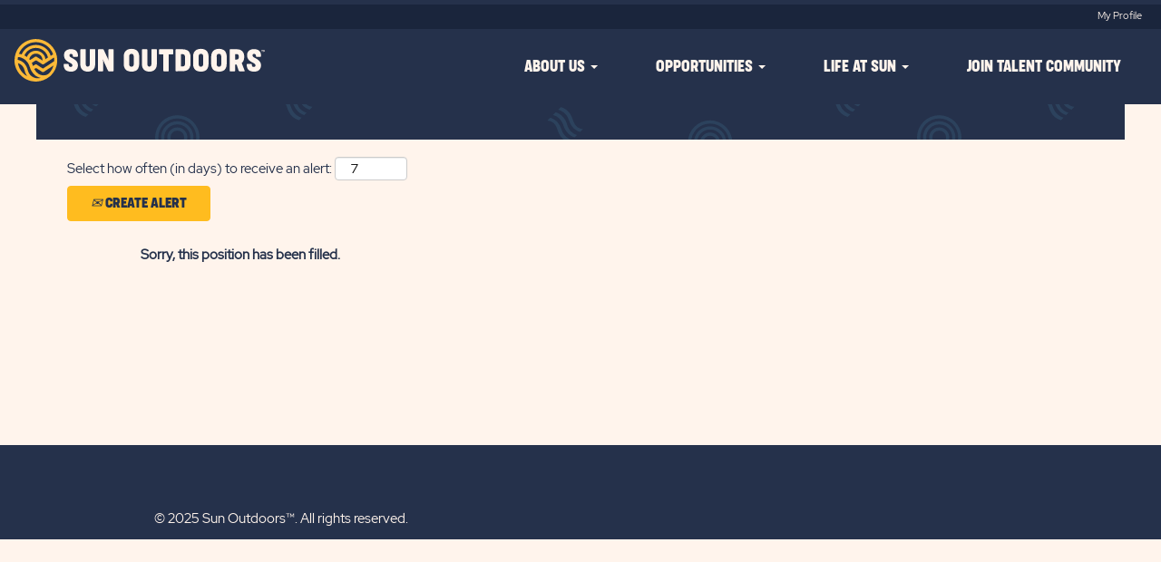

--- FILE ---
content_type: text/html;charset=UTF-8
request_url: https://careers.suncommunities.com/SunOutdoors/job/Clermont-Resort-Maintenance-Technician-NJ-08210/1142862300/
body_size: 76543
content:
<!DOCTYPE html>
<html class="html5" xml:lang="en-US" lang="en-US" xmlns="http://www.w3.org/1999/xhtml">

        <head>
            <meta http-equiv="X-UA-Compatible" content="IE=edge,chrome=1" />
            <meta http-equiv="Content-Type" content="text/html;charset=UTF-8" />
            <meta http-equiv="Content-Type" content="text/html; charset=utf-8" />
                <meta name="viewport" content="width=device-width, initial-scale=1.0" />
        <script type="text/javascript" class="keepscript">
            (function(w, d, s, l, i){
                w[l] = w[l] || [];
                w[l].push({
                    'gtm.start': new Date().getTime(), event: 'gtm.js'
                });
                var
                    f = d.getElementsByTagName(s)[0],
                    j = d.createElement(s),
                    dl = l != 'dataLayer' ? '&l=' + l : '';
                j.async = true;
                j.src = 'https://www.googletagmanager.com/gtm.js?id=' + i + dl;
                f.parentNode.insertBefore(j, f);
            })
            (window, document, 'script', 'dataLayer', 'G-M7PQKPYQFY');
        </script>
                        <link type="text/css" class="keepscript" rel="stylesheet" href="https://careers.suncommunities.com/platform/bootstrap/3.4.8_NES/css/bootstrap.min.css" />
                            <link type="text/css" rel="stylesheet" href="/platform/css/j2w/min/bootstrapV3.global.responsive.min.css?h=906dcb68" />
                            <link type="text/css" rel="stylesheet" href="/platform/csb/css/navbar-fixed-top.css" />
                <script type="text/javascript" src="https://performancemanager4.successfactors.com/verp/vmod_v1/ui/extlib/jquery_3.5.1/jquery.js"></script>
                <script type="text/javascript" src="https://performancemanager4.successfactors.com/verp/vmod_v1/ui/extlib/jquery_3.5.1/jquery-migrate.js"></script>
            <script type="text/javascript" src="/platform/js/jquery/jquery-migrate-1.4.1.js"></script>
                <title>Resort Maintenance Technician Job Details | Sun, Inc.</title>

        <meta name="keywords" content="Clermont Resort Maintenance Technician - NJ, 08210" />
        <meta name="description" content="Clermont Resort Maintenance Technician - NJ, 08210" />
        <link rel="canonical" href="https://careers.suncommunities.com/SunOutdoors/job/Clermont-Resort-Maintenance-Technician-NJ-08210/1142862300/" />
            <meta name="robots" content="noindex" />
        <meta name="twitter:card" content="summary" />
                <meta property="og:title" content="Resort Maintenance Technician" />
                <meta property="og:description" content="Resort Maintenance Technician" />
                <meta name="twitter:title" content="Resort Maintenance Technician" />
                <meta name="twitter:description" content="Resort Maintenance Technician" />
            <meta property="og:image" content="https://rmkcdn.successfactors.com/7ab45144/f673f39d-10ff-46ed-945e-7.jpg" />
            <meta property="twitter:image" content="https://rmkcdn.successfactors.com/7ab45144/f673f39d-10ff-46ed-945e-7.jpg" />
                <link type="text/css" rel="stylesheet" href="//rmkcdn.successfactors.com/7ab45144/505a0c06-5612-408b-87df-a.css" />
                            <link type="text/css" rel="stylesheet" href="/platform/csb/css/customHeader.css?h=906dcb68" />
                            <link type="text/css" rel="stylesheet" href="/platform/css/j2w/min/sitebuilderframework.min.css?h=906dcb68" />
                            <link type="text/css" rel="stylesheet" href="/platform/css/j2w/min/BS3ColumnizedSearch.min.css?h=906dcb68" />
                            <link type="text/css" rel="stylesheet" href="/platform/fontawesome4.7/css/font-awesome-4.7.0.min.css?h=906dcb68" /><script type="text/javascript">
<meta property="og:title" content="Build Your Career From The Ground Up">
</script>
<!-- Google tag (gtag.js) -->
<script async src="https://www.googletagmanager.com/gtag/js?id=G-M7PQKPYQFY"></script>
<script>
  window.dataLayer = window.dataLayer || [];
  function gtag(){dataLayer.push(arguments);}
  gtag('js', new Date());

  gtag('config', 'G-M7PQKPYQFY');
</script>

<script src="https://kit.fontawesome.com/000a58a5fb.js" crossorigin="anonymous"></script>

<meta name="viewport" content="width=device-width, initial-scale=1.0">
<style>
<link rel="stylesheet" href="https://cdnjs.cloudflare.com/ajax/libs/font-awesome/4.7.0/css/font-awesome.min.css">
<style>
.fa {
  padding: 0px;
  font-size: 30px!important;
  width: 32px;
  text-align: center;
  color: #FFF4EC!important;
  text-decoration: none!important;
  margin: 2px 2px;
}

.fa:hover {
    color: #ffbc1f!important;
   text-decoration: none!important;
}
.fa-facebook {
  font-size: 18px!important;
  width: 20px;
  text-align: center;
  text-decoration: none!important;
  margin: 0px 2px 2px 2px;
}


.h6, h6 {
display: none;
}

.fa-twitter {
  font-size: 18px!important;
  width: 20px;
  text-align: center;
  text-decoration: none!important;
  margin: 2px 2px;
}

.fa.fa-tiktok {
  font-size: 18px!important;
  width: 20px;
  text-align: center;
  text-decoration: none!important;
  margin: 2px 2px;
}

.fa-linkedin {
  font-size: 18px!important;
  width: 20px;
  text-align: center;
  text-decoration: none!important;
  margin: 2px 2px;
}

.fa-youtube {
  font-size: 18px!important;
  width: 20px;
  text-align: center;
  text-decoration: none!important;
  margin: 2px 2px;
}

.fa-instagram {
  font-size: 18px!important;
  width: 20px;
  text-align: center;
  text-decoration: none!important;
  margin: 2px 2px;
}

.fa-pinterest {
  font-size: 18px!important;
  width: 20px;
  text-align: center;
  text-decoration: none!important;
  margin: 2px 2px;
}

.headermainSunOutdoors {
 font-family:custom8ee402c315954e088e677;
  font-size:16px;
  height: 10px;
  text-align: middle;
    padding-top: 5px;
    padding-right: 0px;
    padding-bottom: 15px;
    padding-left: 0px;
}

.headermainParkHolidays {
  font-size:15px;
  font-weight:800;
  text-align: middle;
  height: 10px;
    padding-top: 0px;
    padding-right: 0px;
    padding-bottom: 170px;
    padding-left: 0px;
}

.rcmSuccessBackToResultsBtn {
display: none !Important; 
}

.rcmBackToResultsBtn  {
display: none !Important; 
}

.custom-header-signinLanguage backgroundcolor905b04fef3c7ea3a {
    padding-top: 0px!important;
    padding-bottom: 0px!important;
    padding-left: 0px!important;
    padding-right: 20px!important;
}

.custom-header-signinLanguage.backgroundcolor08216a6852471939 {     
    padding-top: 0px!important;
    padding-bottom: 0px!important;
    padding-left: 0px!important;
    padding-right: 20px!important;
}
.logo {     
    padding-left: 5px!important;
}
.innershellSunOutdoors {
  font-family:custom61137d3beaa4477ba1755; 
  font-size:15px;
}
#footerColumnsShellSunOutdoors {
  font-family:custom61137d3beaa4477ba1755; 
  font-size:15px;
}
div.footerSunOutdoors {
  font-family:custom61137d3beaa4477ba1755; 
  font-size:15px;
}
div#innershell.innershellSunOutdoors {
  width: 100%;
}
#body .outershellSunOutdoors .btn {
  font-family:custom8ee402c315954e088e677;
  font-size:15px;
  text-transform: uppercase;
  padding: 8px 25px;
}
.h1, h1 {
text-transform: uppercase !important;
}
.h3, h3 {
font-size: 18px !important;
font-weight: bold !important;
text-transform: uppercase !important;
line-height: 30px !important;
}
.sun-footer {
        background-color: #FFF4EC;
        padding-right: 20px;
        padding-left: 20px;
        font-family:custom61137d3beaa4477ba1755;
        color:#25314B; 
        font-size:15px;
        text-decoration: none;
    }
<meta name="viewport" content="width=device-width, initial-scale=1">
* {
  box-sizing: border-box;
}
.five-column {
  float: left;
  width: 20%;
  padding: 0px;
  vertical-align: top;
  font-family:custom61137d3beaa4477ba1755;
  color:#FFF4EC; 
  font-size:15px;
  text-decoration: none;
}
.five-col-row:after {
  content: "";
  display: table;
  clear: both;
}
@media screen and (max-width: 900px) {
  .five-column {
    width: 100%;
  }
}
.url-white-text
{
    font:custom61137d3beaa4477ba1755;
    font-size:15px;
    color: #FFF4DC!important;
}
@media only screen and (min-width: 800px) {
.responsive-para {
  padding-right:20%;
  padding-left:20%;
  font-family:custom61137d3beaa4477ba1755; 
  font-size:15px;
  font-color:#25314b;
  text-align: center;
}
.responsive-wht-para {
  padding-right:20%;
  padding-left:20%;
  font-family:custom61137d3beaa4477ba1755; 
  font-size:15px;
  color:#FFFFFF;
  text-align: left;
}
.responsive-para-left {
  padding-right:20%;
  padding-left:20%;
  font-family:custom61137d3beaa4477ba1755; 
  font-size:15px;
  color:#25314b;
  text-align: left;
}
.responsive-h2 {
  font-family:custom8ee402c315954e088e677; 
  font-size:35x;
  color:#25314b;
  text-align: center;
}
.responsive-h2-white {
  font-family:custom8ee402c315954e088e677; 
  font-size:35x;
  color:#FFFFFF;
  text-align: center;
}
}

@media only screen and (max-width: 799px) {
.responsive-para {
  padding-right:5%;
  padding-left:5%;
  font-family:custom61137d3beaa4477ba1755; 
  font-size:15px;
  font-color:#25314b;
  text-align: left;
}
.responsive-para-left {
  padding-right:5%;
  padding-left:5%;
  font-family:custom61137d3beaa4477ba1755; 
  font-size:15px;
  color:#25314b;
  text-align: left;
}
.responsive-wht-para {
  padding-right:5%;
  padding-left:5%;
  font-family:custom61137d3beaa4477ba1755; 
  font-size:15px;
  color: #FFFFFF;
  text-align: left;
}
.responsive-h2 {
  padding-right:10px;
  padding-left:10px;
  font-family:custom8ee402c315954e088e677; 
  font-size:24px;
  color:#25314b;
  text-align: left;
}
.responsive-h2-white {
  font-family:custom8ee402c315954e088e677; 
  font-size:24px;
  color:#FFFFFF;
  text-align: left;
}
</style>

        <link rel="shortcut icon" href="//rmkcdn.successfactors.com/7ab45144/7077d078-08bd-492d-b184-2.svg" type="image/x-icon" />
            <style id="antiClickjack" type="text/css">body{display:none !important;}</style>
            <script type="text/javascript" id="antiClickJackScript">
                if (self === top) {
                    var antiClickjack = document.getElementById("antiClickjack");
                    antiClickjack.parentNode.removeChild(antiClickjack);
                } else {
                    top.location = self.location;
                }
            </script>
        </head>

        <body class="coreCSB job-page bodySunOutdoors   bodySunOutdoors" id="body">
    <noscript>
                <iframe src="https://www.googletagmanager.com/ns.html?id=G-M7PQKPYQFY" height="0" width="0" style="display: none; visibility: hidden;"></iframe>

    </noscript>

        <div id="outershell" class="outershellSunOutdoors">

    <div class="cookiePolicy cookiemanager" style="display:none" role="region" aria-labelledby="cookieManagerModalLabel">
        <div class="centered"><p>We use cookies to enhance your experience, measure the effectiveness of campaigns, and improve our website. By clicking &quot;I accept&quot; or using our site, you consent to the use of cookies.&nbsp;<a href="https://www.suncommunities.com/privacy-policy/" target="_blank" title="">Learn More</a></p>

            <button id="cookie-bannershow" tabindex="1" data-toggle="modal" data-target="#cookieManagerModal" class="link cookieSmallBannerButton secondarybutton shadowfocus">
                Modify Cookie Preferences</button>
            <div id="reject-accept-cookiewrapper">
            <button id="cookie-accept" tabindex="1" class="cookieSmallBannerButton cookiemanageracceptall shadowfocus">
                Accept All Cookies</button>
            </div>
        </div>
    </div>

    <div id="header" class="custom-header headerSunOutdoors headermainSunOutdoors navbar navbar-default navbar-fixed-top" role="banner">
        <script type="text/javascript">
            //<![CDATA[
            $(function()
            {
                /* Using 'skipLinkSafari' to include CSS styles specific to Safari. */
                if (navigator.userAgent.indexOf('Safari') != -1 && navigator.userAgent.indexOf('Chrome') == -1) {
                    $("#skipLink").attr('class', 'skipLinkSafari');
                }
            });
            //]]>
             $(document).ready(function() {
                $("#skipLink").click(function (e) {
                    e.preventDefault();
                    $("#content").focus().css('outline','none');
                    var offset = $(':target').offset();
                    var fixedHeaderHeight = $("#header").innerHeight();
                    var scrollto = offset.top - fixedHeaderHeight;
                    $('html, body').animate({scrollTop:scrollto}, 0);
                });
              });

        </script>
        <div id="skip">
            <a href="#content" id="skipLink" class="skipLink" title="Skip to main content"><span>Skip to main content</span></a>
        </div>

        <div class="custom-mobile-header displayM center unmodified backgroundimage">
        <div class="custom-header-content custom-header-row-0">
            <div class="row">

                    <div class="custom-header-row-content custom-header-column-0 col-xs-4 content-align-left content-align-top backgroundcolor4b67cd4c096719f8" style="padding:0px 0px 0px 0px; height:px;">
    <div class="custom-header-logo backgroundcolor4b67cd4c096719f8 customheaderlinkhovercolor04867594d410f6d4" style="padding: 10px;">
        <div class="limitwidth">
            <div class="inner">
                    <a href="https://careers.suncommunities.com/SunOutdoors" style="display:inline-block">
                        <img class="logo" src="//rmkcdn.successfactors.com/7ab45144/ac65a6dd-7ca2-4a5e-b706-0.svg" alt="Sun Outdoors" />
                    </a>
            </div>
        </div>
    </div>
                    </div>

                    <div class="custom-header-row-content custom-header-column-1 col-xs-8 content-align-right content-align-middle backgroundcolor4b67cd4c096719f8" style="padding:20px 0px 5px 0px; height:50px;">

    <div class="custom-header-menu backgroundcolor4b67cd4c096719f8">
                <div class="menu mobile upper">
                    <div class="nav">
                        <div class="dropdown mobile-nav">
                            <a href="#" title="Menu" aria-label="Menu" class="dropdown-toggle" role="button" aria-expanded="false" data-toggle="collapse" data-target="#dropdown-menu-mobile" aria-controls="dropdown-menu-mobile"><span class="mobilelink fa fa-bars"></span></a>
                            
                        </div>
                    </div>
                </div>


    </div>
                    </div>

                <div class="clearfix"></div>
            </div>
        </div>
        
        <div class="menu-items">

    <div class="menu mobile upper">
        <div class="nav">
            <div class="dropdown mobile">
                <ul id="dropdown-menu-mobile" class="dropdown-menu nav-collapse-mobile-6d922203177f5761 backgroundcolor4b67cd4c096719f8">
        <li class="linkcolor40587c8efee922a8 linkhovercolor04867594d410f6d4 customheaderlinkhovercolor04867594d410f6d4"><a href="/SunOutdoors/" title="Home Page">HOME</a></li>
        <li class="dropdown linkcolor40587c8efee922a8 linkhovercolor04867594d410f6d4 customheaderlinkhovercolor04867594d410f6d4">
            <a class="dropdown-toggle" role="button" data-toggle="dropdown" href="#" aria-haspopup="true" aria-expanded="false" title="About Us" aria-controls="customheadermenuitemsmobilerow0column11">
                ABOUT US <b class="caret"></b>
            </a>
            <ul role="menu" class="dropdown-menu company-dropdown headerdropdown backgroundcolor40587c8efee922a8" id="customheadermenuitemsmobilerow0column11">
                        <li class="menu" role="none"><span><a role="menuitem" class="menu linkcolor4b67cd4c096719f8 linkhovercolor4b67cd4c096719f8 customheaderlinkhovercolor4b67cd4c096719f8" href="/SunOutdoors/content/Who-We-Are/?locale=en_US" title="Who We Are">WHO WE ARE</a></span></li>
                        <li class="menu" role="none"><span><a role="menuitem" class="menu linkcolor4b67cd4c096719f8 linkhovercolor4b67cd4c096719f8 customheaderlinkhovercolor4b67cd4c096719f8" href="/SunOutdoors/content/Hiring-Process/?locale=en_US" title="Hiring Process">HIRING PROCESS</a></span></li>
            </ul>
        </li>
        <li class="dropdown linkcolor40587c8efee922a8 linkhovercolor04867594d410f6d4 customheaderlinkhovercolor04867594d410f6d4">
            <a class="dropdown-toggle" role="button" data-toggle="dropdown" href="#" aria-haspopup="true" aria-expanded="false" title="Life at Sun" aria-controls="customheadermenuitemsmobilerow0column12">
                LIFE AT SUN <b class="caret"></b>
            </a>
            <ul role="menu" class="dropdown-menu company-dropdown headerdropdown backgroundcolor40587c8efee922a8" id="customheadermenuitemsmobilerow0column12">
                        <li class="menu" role="none"><span><a role="menuitem" class="menu linkcolor4b67cd4c096719f8 linkhovercolor4b67cd4c096719f8 customheaderlinkhovercolor4b67cd4c096719f8" href="/SunOutdoors/content/Benefits-and-Perks/?locale=en_US" title="Benefits and Perks">BENEFITS &amp; PERKS</a></span></li>
                        <li class="menu" role="none"><span><a role="menuitem" class="menu linkcolor4b67cd4c096719f8 linkhovercolor4b67cd4c096719f8 customheaderlinkhovercolor4b67cd4c096719f8" href="/SunOutdoors/content/Destinations-Team/?locale=en_US" title="Destinations Team">DESTINATIONS TEAM</a></span></li>
                        <li class="menu" role="none"><span><a role="menuitem" class="menu linkcolor4b67cd4c096719f8 linkhovercolor4b67cd4c096719f8 customheaderlinkhovercolor4b67cd4c096719f8" href="/SunOutdoors/content/IDEA/?locale=en_US" title="IDEA">DIVERSITY, EQUITY, &amp; INCLUSION</a></span></li>
                        <li class="menu" role="none"><span><a role="menuitem" class="menu linkcolor4b67cd4c096719f8 linkhovercolor4b67cd4c096719f8 customheaderlinkhovercolor4b67cd4c096719f8" href="/SunOutdoors/content/Giving-Back/?locale=en_US" title="GIVING BACK">GIVING BACK</a></span></li>
            </ul>
        </li>
        <li class="linkcolor40587c8efee922a8 linkhovercolor04867594d410f6d4 customheaderlinkhovercolor04867594d410f6d4"><a href="/SunOutdoors/talentcommunity/subscribe/?locale=en_US" title="Join Talent Community">JOIN TALENT NETWORK</a></li>
        <li class="linkcolor40587c8efee922a8 linkhovercolor04867594d410f6d4 customheaderlinkhovercolor04867594d410f6d4"><a href="https://careers.suncommunities.com/SunOutdoors/search/?q=" title="VIEW ALL JOBS">VIEW ALL JOBS</a></li>
                </ul>
            </div>
        </div>
    </div>
        </div>
        <div class="custom-header-content custom-header-row-1">
            <div class="row">

                    <div class="custom-header-row-content custom-header-column-0 col-xs-12 content-align-right content-align-middle backgroundcolor4b67cd4c096719f8" style="padding:0px 0px 0px 0px; height:0px;">

    <div class="custom-header-signinLanguage backgroundcolor4b67cd4c096719f8" style="padding: 10px;">
        <div class="inner limitwidth">
            <div class="links" role="list">
                <div class="language node dropdown header-one headerlocaleselector linkhovercolor04867594d410f6d4 customheaderlinkhovercolor04867594d410f6d4" role="listitem">
                </div>
                    <div class="profile node linkhovercolor04867594d410f6d4 customheaderlinkhovercolor04867594d410f6d4" role="listitem">
			<div class="profileWidget">
					<a href="#" onclick="j2w.TC.handleViewProfileAction(event)" xml:lang="en-US" class="fontcolor40587c8efee922a8" lang="en-US" style="font-family:custom61137d3beaa4477ba1755; font-size:12px;">My Profile</a>
			</div>
                    </div>
            </div>
        </div>
        <div class="clearfix"></div>
    </div>
                    </div>

                <div class="clearfix"></div>
            </div>
        </div>
        
        <div class="menu-items">
        </div>
        </div>
        <div class="custom-tablet-header displayT center unmodified backgroundimage">
        <div class="custom-header-content custom-header-row-0">
            <div class="row">

                    <div class="custom-header-row-content custom-header-column-0 col-xs-4 content-align-left content-align-top backgroundcolor4b67cd4c096719f8" style="padding:0px 0px 0px 0px; height:px;">
    <div class="custom-header-logo backgroundcolor4b67cd4c096719f8 customheaderlinkhovercolor04867594d410f6d4" style="padding: 10px;">
        <div class="limitwidth">
            <div class="inner">
                    <a href="https://careers.suncommunities.com/SunOutdoors" style="display:inline-block">
                        <img class="logo" src="//rmkcdn.successfactors.com/7ab45144/ac65a6dd-7ca2-4a5e-b706-0.svg" alt="Sun Outdoors" />
                    </a>
            </div>
        </div>
    </div>
                    </div>

                    <div class="custom-header-row-content custom-header-column-1 col-xs-8 content-align-right content-align-middle backgroundcolor4b67cd4c096719f8" style="padding:20px 0px 5px 0px; height:50px;">

    <div class="custom-header-menu backgroundcolor4b67cd4c096719f8">
                <div class="limitwidth">
                    <div class="menu tablet upper">
                        <div class="nav">
                            <div class="dropdown mobile-nav">
                                <a href="#" title="Menu" aria-label="Menu" class="dropdown-toggle" role="button" aria-expanded="false" data-toggle="collapse" data-target="#dropdown-menu-tablet" aria-controls="dropdown-menu-tablet"><span class="mobilelink fa fa-bars"></span></a>
                                
                            </div>
                        </div>
                    </div>
                </div>


    </div>
                    </div>

                <div class="clearfix"></div>
            </div>
        </div>
        
        <div class="menu-items">

    <div class="menu tablet upper">
        <div class="nav">
            <div class="dropdown tablet">
                <ul id="dropdown-menu-tablet" class="dropdown-menu nav-collapse-tablet-6d922203177f5761 backgroundcolor4b67cd4c096719f8">
        <li class="linkcolor40587c8efee922a8 linkhovercolor04867594d410f6d4 customheaderlinkhovercolor04867594d410f6d4"><a href="/SunOutdoors/" title="Home Page">HOME</a></li>
        <li class="dropdown linkcolor40587c8efee922a8 linkhovercolor04867594d410f6d4 customheaderlinkhovercolor04867594d410f6d4">
            <a class="dropdown-toggle" role="button" data-toggle="dropdown" href="#" aria-haspopup="true" aria-expanded="false" title="About Us" aria-controls="customheadermenuitemstabletrow0column11">
                ABOUT US <b class="caret"></b>
            </a>
            <ul role="menu" class="dropdown-menu company-dropdown headerdropdown backgroundcolor40587c8efee922a8" id="customheadermenuitemstabletrow0column11">
                        <li class="menu" role="none"><span><a role="menuitem" class="menu linkcolor4b67cd4c096719f8 linkhovercolor4b67cd4c096719f8 customheaderlinkhovercolor4b67cd4c096719f8" href="/SunOutdoors/content/Who-We-Are/?locale=en_US" title="Who We Are">WHO WE ARE</a></span></li>
                        <li class="menu" role="none"><span><a role="menuitem" class="menu linkcolor4b67cd4c096719f8 linkhovercolor4b67cd4c096719f8 customheaderlinkhovercolor4b67cd4c096719f8" href="/SunOutdoors/content/Hiring-Process/?locale=en_US" title="Hiring Process">HIRING PROCESS</a></span></li>
            </ul>
        </li>
        <li class="dropdown linkcolor40587c8efee922a8 linkhovercolor04867594d410f6d4 customheaderlinkhovercolor04867594d410f6d4">
            <a class="dropdown-toggle" role="button" data-toggle="dropdown" href="#" aria-haspopup="true" aria-expanded="false" title="Life at Sun" aria-controls="customheadermenuitemstabletrow0column12">
                LIFE AT SUN <b class="caret"></b>
            </a>
            <ul role="menu" class="dropdown-menu company-dropdown headerdropdown backgroundcolor40587c8efee922a8" id="customheadermenuitemstabletrow0column12">
                        <li class="menu" role="none"><span><a role="menuitem" class="menu linkcolor4b67cd4c096719f8 linkhovercolor4b67cd4c096719f8 customheaderlinkhovercolor4b67cd4c096719f8" href="/SunOutdoors/content/Benefits-and-Perks/?locale=en_US" title="Benefits and Perks">BENEFITS &amp; PERKS</a></span></li>
                        <li class="menu" role="none"><span><a role="menuitem" class="menu linkcolor4b67cd4c096719f8 linkhovercolor4b67cd4c096719f8 customheaderlinkhovercolor4b67cd4c096719f8" href="/SunOutdoors/content/Destinations-Team/?locale=en_US" title="Destinations Team">DESTINATIONS TEAM</a></span></li>
                        <li class="menu" role="none"><span><a role="menuitem" class="menu linkcolor4b67cd4c096719f8 linkhovercolor4b67cd4c096719f8 customheaderlinkhovercolor4b67cd4c096719f8" href="/SunOutdoors/content/IDEA/?locale=en_US" title="IDEA">DIVERSITY, EQUITY, &amp; INCLUSION</a></span></li>
                        <li class="menu" role="none"><span><a role="menuitem" class="menu linkcolor4b67cd4c096719f8 linkhovercolor4b67cd4c096719f8 customheaderlinkhovercolor4b67cd4c096719f8" href="/SunOutdoors/content/Giving-Back/?locale=en_US" title="GIVING BACK">GIVING BACK</a></span></li>
            </ul>
        </li>
        <li class="linkcolor40587c8efee922a8 linkhovercolor04867594d410f6d4 customheaderlinkhovercolor04867594d410f6d4"><a href="/SunOutdoors/talentcommunity/subscribe/?locale=en_US" title="Join Talent Community">JOIN TALENT NETWORK</a></li>
        <li class="linkcolor40587c8efee922a8 linkhovercolor04867594d410f6d4 customheaderlinkhovercolor04867594d410f6d4"><a href="https://careers.suncommunities.com/SunOutdoors/search/?q=" title="VIEW ALL JOBS">VIEW ALL JOBS</a></li>
                </ul>
            </div>
        </div>
    </div>
        </div>
        <div class="custom-header-content custom-header-row-1">
            <div class="row">

                    <div class="custom-header-row-content custom-header-column-0 col-xs-12 content-align-right content-align-middle backgroundcolor4b67cd4c096719f8" style="padding:0px 0px 0px 0px; height:0px;">

    <div class="custom-header-signinLanguage backgroundcolor4b67cd4c096719f8" style="padding: 10px;">
        <div class="inner limitwidth">
            <div class="links" role="list">
                <div class="language node dropdown header-one headerlocaleselector linkhovercolor04867594d410f6d4 customheaderlinkhovercolor04867594d410f6d4" role="listitem">
                </div>
                    <div class="profile node linkhovercolor04867594d410f6d4 customheaderlinkhovercolor04867594d410f6d4" role="listitem">
			<div class="profileWidget">
					<a href="#" onclick="j2w.TC.handleViewProfileAction(event)" xml:lang="en-US" class="fontcolor40587c8efee922a8" lang="en-US" style="font-family:custom61137d3beaa4477ba1755; font-size:12px;">My Profile</a>
			</div>
                    </div>
            </div>
        </div>
        <div class="clearfix"></div>
    </div>
                    </div>

                <div class="clearfix"></div>
            </div>
        </div>
        
        <div class="menu-items">
        </div>
        </div>
        <div class="custom-desktop-header displayD center unmodified backgroundimage" role="navigation" aria-label="Header">
        <div class="custom-header-content custom-header-row-0">
            <div class="row">

                    <div class="custom-header-row-content custom-header-column-0 col-xs-3 content-align-right content-align-middle backgroundcolor08216a6852471939" style="padding:0px 0px 0px 0px; height:0px;">

    <div class="custom-header-text backgroundcolor08216a6852471939 linkhovercolor04867594d410f6d4 customheaderlinkhovercolor04867594d410f6d4">
        <div class="inner" style="font-family:customf6b61401fb2341dcac428; font-size:14px;"><span class="fontcolor4b67cd4c096719f8"></span>
        </div>
    </div>
                    </div>

                    <div class="custom-header-row-content custom-header-column-1 col-xs-3 content-align-right content-align-middle backgroundcolor08216a6852471939" style="padding:0px 0px 0px 0px; height:0px;">

    <div class="custom-header-text backgroundcolor08216a6852471939 linkhovercolor04867594d410f6d4 customheaderlinkhovercolor04867594d410f6d4">
        <div class="inner" style="font-family:customf6b61401fb2341dcac428; font-size:14px;"><span class="fontcolor4b67cd4c096719f8"></span>
        </div>
    </div>
                    </div>

                    <div class="custom-header-row-content custom-header-column-2 col-xs-6 content-align-right content-align-middle backgroundcolor08216a6852471939" style="padding:0px 0px 0px 0px; height:5px;">

    <div class="custom-header-signinLanguage backgroundcolor08216a6852471939" style="padding: 10px;">
        <div class="inner limitwidth">
            <div class="links" role="list">
                <div class="language node dropdown header-one headerlocaleselector linkhovercolor04867594d410f6d4 customheaderlinkhovercolor04867594d410f6d4" role="listitem">
                </div>
                    <div class="profile node linkhovercolor04867594d410f6d4 customheaderlinkhovercolor04867594d410f6d4" role="listitem">
			<div class="profileWidget">
					<a href="#" onclick="j2w.TC.handleViewProfileAction(event)" xml:lang="en-US" class="fontcolor40587c8efee922a8" lang="en-US" style="font-family:custom61137d3beaa4477ba1755; font-size:11px;">My Profile</a>
			</div>
                    </div>
            </div>
        </div>
        <div class="clearfix"></div>
    </div>
                    </div>

                <div class="clearfix"></div>
            </div>
        </div>
        
        <div class="menu-items">
        </div>
        <div class="custom-header-content custom-header-row-1">
            <div class="row">

                    <div class="custom-header-row-content custom-header-column-0 col-xs-12 content-align-left content-align-top backgroundcolor" style="padding:0px 0px 0px 0px; height:px;">

    <div class="custom-header-line">
            <div class="customHeaderLine backgroundcolor08216a6852471939" style="height:5px"></div>
    </div>
                    </div>

                <div class="clearfix"></div>
            </div>
        </div>
        
        <div class="menu-items">
        </div>
        <div class="custom-header-content custom-header-row-2">
            <div class="row">

                    <div class="custom-header-row-content custom-header-column-0 col-xs-3 content-align-left content-align-top backgroundcolor4b67cd4c096719f8" style="padding:0px 0px 0px 0px; height:px;">
    <div class="custom-header-logo backgroundcolor4b67cd4c096719f8 customheaderlinkhovercolor04867594d410f6d4" style="padding: 10px;">
        <div class="limitwidth">
            <div class="inner">
                    <a href="https://careers.suncommunities.com/SunOutdoors" title="Sun Outdoors" style="display:inline-block">
                        <img class="logo" src="//rmkcdn.successfactors.com/7ab45144/ac65a6dd-7ca2-4a5e-b706-0.svg" alt="Sun Outdoors" />
                    </a>
            </div>
        </div>
    </div>
                    </div>

                    <div class="custom-header-row-content custom-header-column-1 col-xs-9 content-align-right content-align-middle backgroundcolor4b67cd4c096719f8" style="padding:20px 0px 19px 0px; height:50px;">

    <div class="custom-header-menu backgroundcolor4b67cd4c096719f8">
                <div class="limitwidth">
                    <div class="menu desktop upper">
                        <div class="inner">
                            <ul class="nav nav-pills" role="list">
        <li class="dropdown linkcolor40587c8efee922a8 linkhovercolor04867594d410f6d4 customheaderlinkhovercolor04867594d410f6d4">
            <a class="dropdown-toggle" role="button" data-toggle="dropdown" href="#" aria-haspopup="true" aria-expanded="false" title="About Us" aria-controls="customheadermenurow2column10">
                ABOUT US <b class="caret"></b>
            </a>
            <ul role="menu" class="dropdown-menu company-dropdown headerdropdown backgroundcolor40587c8efee922a8" id="customheadermenurow2column10">
                        <li class="menu" role="none"><span><a role="menuitem" class="menu linkcolor8f0666aa72b08f3b linkhovercolor03db4134d663f623 customheaderlinkhovercolor03db4134d663f623" href="/SunOutdoors/content/Who-We-Are/?locale=en_US" title="Who We Are">WHO WE ARE</a></span></li>
                        <li class="menu" role="none"><span><a role="menuitem" class="menu linkcolor8f0666aa72b08f3b linkhovercolor03db4134d663f623 customheaderlinkhovercolor03db4134d663f623" href="/SunOutdoors/content/Hiring-Process/?locale=en_US" title="Hiring Process">HIRING PROCESS</a></span></li>
            </ul>
        </li>
        <li class="dropdown linkcolor40587c8efee922a8 linkhovercolor04867594d410f6d4 customheaderlinkhovercolor04867594d410f6d4">
            <a class="dropdown-toggle" role="button" data-toggle="dropdown" href="#" aria-haspopup="true" aria-expanded="false" title="Job Opportunities" aria-controls="customheadermenurow2column11">
                OPPORTUNITIES <b class="caret"></b>
            </a>
            <ul role="menu" class="dropdown-menu company-dropdown headerdropdown backgroundcolor40587c8efee922a8" id="customheadermenurow2column11">
                        <li class="menu" role="none"><span><a role="menuitem" class="menu linkcolor8f0666aa72b08f3b linkhovercolor03db4134d663f623 customheaderlinkhovercolor03db4134d663f623" href="https://careers.suncommunities.com/SunOutdoors/search/?q=" title="VIEW ALL JOBS">VIEW ALL JOBS</a></span></li>
                        <li class="menu" role="none"><span><a role="menuitem" class="menu linkcolor8f0666aa72b08f3b linkhovercolor03db4134d663f623 customheaderlinkhovercolor03db4134d663f623" href="/SunOutdoors/content/Map-Search/?locale=en_US" title="SEARCH BY LOCATION">SEARCH BY LOCATION</a></span></li>
            </ul>
        </li>
        <li class="dropdown linkcolor40587c8efee922a8 linkhovercolor04867594d410f6d4 customheaderlinkhovercolor04867594d410f6d4">
            <a class="dropdown-toggle" role="button" data-toggle="dropdown" href="#" aria-haspopup="true" aria-expanded="false" title="Life at Sun" aria-controls="customheadermenurow2column12">
                LIFE AT SUN <b class="caret"></b>
            </a>
            <ul role="menu" class="dropdown-menu company-dropdown headerdropdown backgroundcolor40587c8efee922a8" id="customheadermenurow2column12">
                        <li class="menu" role="none"><span><a role="menuitem" class="menu linkcolor8f0666aa72b08f3b linkhovercolor03db4134d663f623 customheaderlinkhovercolor03db4134d663f623" href="/SunOutdoors/content/Benefits-and-Perks/?locale=en_US" title="BENEFITS &amp; PERKS">BENEFITS &amp; PERKS</a></span></li>
                        <li class="menu" role="none"><span><a role="menuitem" class="menu linkcolor8f0666aa72b08f3b linkhovercolor03db4134d663f623 customheaderlinkhovercolor03db4134d663f623" href="/SunOutdoors/content/Destinations-Team/?locale=en_US" title="DESTINATIONS TEAM">DESTINATIONS TEAM</a></span></li>
                        <li class="menu" role="none"><span><a role="menuitem" class="menu linkcolor8f0666aa72b08f3b linkhovercolor03db4134d663f623 customheaderlinkhovercolor03db4134d663f623" href="/SunOutdoors/content/IDEA/?locale=en_US" title="DIVERSITY, EQUITY, &amp; INCLUSION">DIVERSITY, EQUITY, &amp; INCLUSION</a></span></li>
                        <li class="menu" role="none"><span><a role="menuitem" class="menu linkcolor8f0666aa72b08f3b linkhovercolor03db4134d663f623 customheaderlinkhovercolor03db4134d663f623" href="/SunOutdoors/content/Giving-Back/?locale=en_US" title="GIVING BACK">GIVING BACK</a></span></li>
            </ul>
        </li>
        <li class="linkcolor40587c8efee922a8 linkhovercolor04867594d410f6d4 customheaderlinkhovercolor04867594d410f6d4"><a href="/SunOutdoors/talentcommunity/subscribe/?locale=en_US" title="Join Talent Community">JOIN TALENT COMMUNITY</a></li>
                            </ul>
                        </div>
                    </div>
                </div>


    </div>
                    </div>

                <div class="clearfix"></div>
            </div>
        </div>
        
        <div class="menu-items">
        </div>
        <div class="custom-header-content custom-header-row-3">
            <div class="row">

                    <div class="custom-header-row-content custom-header-column-0 col-xs-3 content-align-left content-align-top backgroundcolor" style="padding:0px 0px 0px 0px; height:px;">
                    </div>

                    <div class="custom-header-row-content custom-header-column-1 col-xs-3 content-align-left content-align-top backgroundcolor" style="padding:0px 0px 0px 0px; height:px;">
                    </div>

                    <div class="custom-header-row-content custom-header-column-2 col-xs-3 content-align-left content-align-top backgroundcolor" style="padding:0px 0px 0px 0px; height:px;">
                    </div>

                    <div class="custom-header-row-content custom-header-column-3 col-xs-3 content-align-left content-align-top backgroundcolor" style="padding:0px 0px 0px 0px; height:px;">
                    </div>

                <div class="clearfix"></div>
            </div>
        </div>
        
        <div class="menu-items">
        </div>
        </div>
    </div>
        
        <script type="text/javascript">
            //<![CDATA[
                $(document).on('resizeFixedHeader', function () {
                    $('#fixedHeaderInlineStyle').remove();
                    $("<style type='text/css' id='fixedHeaderInlineStyle'>@media only screen and (min-width: 767px) { body { padding-top: " + $('#header').outerHeight(true) + "px;} }</style>").appendTo("head");
                }).trigger('resizeFixedHeader');
                $(window).on( "ready", function() {
                    $(document).trigger('resizeFixedHeader');
                });
                $(window).on( "load", function() {
                    $(document).trigger('resizeFixedHeader');
                });
            //]]>
        </script>
            <div id="innershell" class="innershellSunOutdoors">
                <div id="content" tabindex="-1" class="contentSunOutdoors" role="main">
                    <div class="inner">

                <div id="search-wrapper">

        <div class="well well-small searchwell">
            <form class="form-inline keywordsearch jobAlertsSearchForm" role="search" name="keywordsearch" method="get" action="/SunOutdoors/search/" xml:lang="en-US" lang="en-US" style="margin: 0;">
                <input class="searchby" name="searchby" type="hidden" value="distance" />
                <input name="createNewAlert" type="hidden" value="false" />
                <div>
                    <div class="row columnizedSearchForm">
                        <div class="column col-md-10">
                            <div class="fieldContainer row">
                                    <div class="rd-keywordsearch search-form-input keyword-group col-md-6">
                                            <div class="row labelrow">
                                                <span aria-hidden="true">Search by Keyword</span>
                                            </div>

                                        <i class="keywordsearch-icon"></i>
                                        <div class="row">
                                            <input type="text" class="col-md-12 keywordsearch-q" name="q" maxlength="50" aria-label="Search by Keyword" />
                                        </div>
                                    </div>
                                    <div class="search-form-input location-group col-md-6 rd-locationsearch" style="display:none">
                                            <div class="row labelrow">
                                                <span aria-hidden="true">Search by Location</span>
                                            </div>

                                        <i class="locationsearch-icon"></i>
                                        <input type="text" class="location-input keywordsearch-locationsearch col-md-10" name="locationsearch" maxlength="50" aria-label="Search by Location" />

                                        <div>
                                                <div class="searchswitcher locsearchswitcher">
                                                    <a tabindex="0" role="button" style="display:none" rel="distance" class="search-switcher-link search-switcher-geolocation" aria-label="Search by postal code instead">Search by Postal Code</a>
                                                    <a tabindex="0" role="button" style="display:none" rel="location" class="search-switcher-link search-switcher-location" aria-label="Search by location instead">Search by Location</a>
                                                </div>
                                        </div>
                                    </div>
                                    <div class="rd-geolocationsearch searchforminput geolocation-group col-md-6" style="display:none">
                                            <div class="row labelrow">
                                                <div class="geolocationinputgroup col-md-10 col-sm-9 col-xs-8 geolocationlabel" aria-hidden="true">Search by Postal Code</div>

                                                <div class="col-md-2 col-sm-3 col-xs-4 distanceLabel" aria-hidden="true">Distance</div>
                                            </div>

                                        <div class="row">
                                            <div class="geolocationinputgroup col-md-10 col-sm-9 col-xs-8">
                                                <input type="text" name="geolocation" class="geolocation geolocationinput" maxlength="50" aria-label="Search by Postal Code" />
                                            </div>

                                            <div class="searchforminput geolocationoptionsgroup col-md-2 col-sm-3 col-xs-4">
                                                    <select style="display:none" class="geolocation-distance-options-select input-small form-control geolocation-input" title="Radius in Miles" name="d" aria-label="Distance">
                                                            
                                                            <option value="2" aria-label="2 miles">2 mi</option>
                                                            
                                                            <option value="5" aria-label="5 miles">5 mi</option>
                                                            
                                                            <option value="10" selected="selected" aria-selected="true" aria-label="10 miles">10 mi</option>
                                                            
                                                            <option value="30" aria-label="30 miles">30 mi</option>
                                                            
                                                            <option value="50" aria-label="50 miles">50 mi</option>
                                                    </select>

                                                <input class="geolocation-input geolocation-latitude" type="hidden" name="lat" />
                                                <input class="geolocation-input geolocation-longitude" type="hidden" name="lon" />
                                            </div>
                                                <div class="searchswitcher geosearchswitcher">
                                                    <a tabindex="0" rel="distance" role="button" class="search-switcher-link search-switcher-geolocation" aria-label="Search by postal code instead">Search by Postal Code</a>
                                                    <a tabindex="0" rel="location" role="button" class="search-switcher-link search-switcher-location" aria-label="Search by location instead">Search by Location</a>
                                                </div>

                                        </div>
                                    </div>
                            </div>
                                <div class="row optionsLink optionsLink-padding">
            <span>
                
                <a href="javascript:void(0)" rel="advance" role="button" id="options-search" class="search-option-link btn-link" aria-controls="moreOptionsDiv" data-toggle="collapse" aria-expanded="false" data-moreOptions="Show More Options" data-lessOptions="Show Fewer Options" data-target=".optionsDiv">Show More Options</a>
            </span>
                                </div>
            <div>
                <div id="moreOptionsDiv" style="" class="optionsDiv collapse">

                    <div id="optionsFacetLoading" class="optionsFacetLoading" aria-live="assertive">
                            <span>Loading...</span>
                    </div>
                    <div id="optionsFacetValues" class="optionsFacetValues" style="display:none" tabindex="-1">
                        <hr aria-hidden="true" />
                        <div id="newFacets" style="padding-bottom: 5px" class="row">
                                <div class="optionsFacet col-md-4">
                                    <div class="row">
                                        <label id="optionsFacetsDD_facility_label" class="optionsFacet optionsFacet-label" for="optionsFacetsDD_facility">
                                            Location
                                        </label>
                                    </div>
                                    <select id="optionsFacetsDD_facility" name="optionsFacetsDD_facility" class="optionsFacet-select optionsFacetsDD_facility form-control-100">
                                        <option value="">All</option>
                                    </select>
                                </div>
                        </div>
                    </div>
                </div>
            </div>
                        </div>
                        <div class="geobuttonswitcherwrapper col-md-2">
                            <div class="row emptylabelsearchspace labelrow">
                                 
                            </div>
                            <div class="row">
                                <div class="col-md-12 col-sm-12 col-xs-12 search-submit">
                                            <input type="submit" class="btn keywordsearchbutton" value="Search Jobs" />
                                </div>
                                    <div class="search-clear-wrapper">
                                        <a role="button" href="" class="search-clear-button btn-link">Clear</a>
                                    </div>
                            </div>
                        </div>
                    </div>



                </div>
            </form>
        </div>

        <script type="text/javascript">
            //<![CDATA[
            var params = {
                geolocation: {
                    NO_MATCH_FOUND: 'Postal\x20code\x20not\x20supported.'
                    ,SUGGESTION_LIMIT: 10
                    ,SUGGESTION_MINIMUM_CHARACTERS: 2
                    ,PAGE_LOCALE: 'en_US'
                }
            };
            //]]>
        </script>
                        <div class="row clearfix">
                <div class="span6 col-sm-6">
                    <div class="savesearch-wrapper" id="savesearch-wrapper">
                <div class="well well-small well-sm">
                    <div class="savesearch" id="savesearch" xml:lang="en-US" lang="en-US">
                        <div class="alert alert-error alert-danger invalid-feedback frequency-error" tabindex="-1">
                            <span class="alert-icon-frequency-error fa fa-exclamation-circle"></span><div class="frequency-error-message" aria-live="polite" id="frequency-error-feedback"></div>
                        </div>
        <span class="subscribe-frequency-label">
            <label id="labelFrequencySpinBtn" for="j_idt909" aria-hidden="true">Select how often (in days) to receive an alert:</label>
            <input id="j_idt909" type="number" class="form-control subscribe-frequency frequencySpinBtn" name="frequency" required="required" min="1" max="99" maxlength="2" value="7" oninput="j2w.Agent.setValidFrequency(this)" aria-labelledby="labelFrequencySpinBtn" />
        </span>
                        <div class="savesearch-buttons-wrapper">
                                <button class="btn savesearch-link" id="savesearch-link" tabindex="0"><i class="icon-envelope glyphicon-envelope" aria-hidden="true"></i> Create Alert</button>
                        </div>
                    </div>
                </div>
            <style type="text/css">
                form.emailsubscribe-form {
                    display: none;
                }
            </style>

        <form id="emailsubscribe" class="emailsubscribe-form form-inline" name="emailsubscribe" method="POST" action="/talentcommunity/subscribe/?locale=en_US&amp;jobid=1142862300" xml:lang="en-US" lang="en-US" novalidate="novalidate">
                <div class="well well-small well-sm">
                    <div class="alert alert-error alert-danger hidden frequency-error" tabindex="-1">
                        <button tabindex="0" type="button" class="close" onclick="$('.frequency-error').addClass('hidden'); return false;" title="Close"><span aria-hidden="true">×</span></button>
                        <div class="frequency-error-message" aria-live="polite"></div>
                    </div>
        <span class="subscribe-frequency-label">
            <label id="labelFrequencySpinBtn" for="j_idt921" aria-hidden="true">Select how often (in days) to receive an alert:</label>
            <input id="j_idt921" type="number" class="form-control subscribe-frequency frequencySpinBtn" name="frequency" required="required" min="1" max="99" maxlength="2" value="7" oninput="j2w.Agent.setValidFrequency(this)" aria-labelledby="labelFrequencySpinBtn" />
        </span>
                    <input id="emailsubscribe-button" class="btn emailsubscribe-button" title="Create Alert" value="Create Alert" type="submit" style="float: none" />
                </div>
        </form>
                    </div>
                </div>
            <div id="sharingwidget"></div>
                        </div>
                </div>

                <div class="jobDisplayShell" itemscope="itemscope">
                    <div class="jobDisplay">
                            <div class="content">
                                <div class="jobTitle">
                                </div>
                                <div class="job">      
                <p><strong>Sorry, this position has been filled.</strong></p>

                                </div>
                                <div class="clear clearfix"></div>
                            </div>
                        <div class="clear clearfix"></div>
                    </div>
                </div>
                    </div>
                </div>
            </div>

    <div id="footer" role="contentinfo">
        <div id="footerRowTop" class="footerSunOutdoors footerRow">
            <div class="container ">

    <div id="footerInnerLinksSocial" class="row">
        <ul class="inner links" role="list">
        </ul>
            <div class="rightfloat">
            </div>
        </div>
            </div>
        </div>

        <div id="footerRowBottom" class="footerSunOutdoors footerRow">
            <div class="container ">
                    <p>© 2025 Sun Outdoors™. All rights reserved.</p>
            </div>
        </div>
    </div>
        </div>
    
    <style>
        .onoffswitch .onoffswitch-inner:before {
            content: "Yes";
        }
        .onoffswitch .onoffswitch-inner:after {
            content: "No";
        }

    </style>
    <div class="outershellSunOutdoors cookiemanageroutershell">
        <div class="modal fade cookiemanager" data-keyboard="true" data-backdrop="static" id="cookieManagerModal" tabindex="-1" role="dialog" aria-labelledby="cookieManagerModalLabel">
            <div class="modal-dialog modal-lg modal-dialog-centered styled">

                
                <div class="modal-content">
                    <div class="modal-header" aria-live="assertive">
                        <button type="button" class="close" data-dismiss="modal" aria-label="close"><span aria-hidden="true">×</span></button>
                        <h2 class="modal-title text-center" id="cookieManagerModalLabel">Cookie Consent Manager</h2>
                    </div>
                    <div class="modal-body">
                        <div id="cookie-info" class="cookie-info">
                                <p>When you visit any website, it may store or retrieve information on your browser, mostly in the form of cookies. Because we respect your right to privacy, you can choose not to allow some types of cookies. However, blocking some types of cookies may impact your experience of the site and the services we are able to offer.</p>
                        </div>
                        <div id="action-block" class="action-block">
                            <div id="requiredcookies">
                                <div class="row display-table">
                                    <div class="col-sm-10 display-table-cell">
                                        <div class="title-section">
                                            <h3 class="title" id="reqtitle">Required Cookies</h3>
                                            <div id="reqdescription">
                                                    <p>These cookies are required to use this website and can't be turned off.</p>
                                            </div>
                                        </div>
                                    </div>
                                    <div class="col-sm-2 display-table-cell">
                                        <div class="toggle-group cookietoggle">
                                            <input type="checkbox" role="switch" class="cookiecheckbox" name="req-cookies-switch-1" id="req-cookies-switch-1" checked="" onclick="return false;" aria-labelledby="reqtitle" disabled="disabled" />
                                            
                                            <label for="req-cookies-switch-1"></label>
                                            <div class="onoffswitch" aria-hidden="true">
                                                <div class="onoffswitch-label">
                                                    <div class="onoffswitch-inner"></div>
                                                    <div class="onoffswitch-switch"></div>
                                                </div>
                                            </div>
                                        </div>
                                    </div>
                                </div>
                                <div class="row">
                                    <div class="col-sm-12">
                                        <button data-toggle="collapse" data-target="#requiredcookies-config" class="arrow-toggle link linkfocusborder" aria-label="Required Cookies Show More Details">
                                            <i class="glyphicon glyphicon-chevron-right"></i>
                                            <i class="glyphicon glyphicon-chevron-down"></i>
                                            Show More Details
                                        </button>

                                        <div id="requiredcookies-config" class="collapse">
                                            <table class="table">
                                                <caption>Required Cookies</caption>
                                                <thead>
                                                <tr>
                                                    <th scope="col" class="col-sm-2">Provider</th>
                                                    <th scope="col" class="col-sm-9">Description</th>
                                                    <th scope="col" class="col-sm-1"><span class="pull-right">Enabled</span></th>
                                                </tr>
                                                </thead>
                                                <tbody>
                                                    <tr>
                                                        <th scope="row">SAP as service provider</th>
                                                        <td id="SAPasserviceproviderreqdescription">
                                                            <div role="region" aria-label="SAP as service provider-Description">We use the following session cookies, which are all required to enable the website to function:<br /><ul><li>"route" is used for session stickiness</li><li>"careerSiteCompanyId" is used to send the request to the correct data center</li><li>"JSESSIONID" is placed on the visitor's device during the session so the server can identify the visitor</li><li>"Load balancer cookie" (actual cookie name may vary)  prevents a visitor from bouncing from one instance to another</li></ul>
                                                            </div>
                                                        </td>
                                                        <td>
                                                            <div class="toggle-group cookietoggle">
                                                                
                                                                <input type="checkbox" role="switch" class="cookiecheckbox" data-usercountrytype="optin" id="req-cookies-switch-2" checked="" onclick="return false;" disabled="disabled" aria-label="Cookies from provider SAPasserviceprovider are required and cannot be turned off" />
                                                                <label for="req-cookies-switch-2"></label>
                                                                <div class="onoffswitch" aria-hidden="true">
                                                                    <div class="onoffswitch-label">
                                                                        <div class="onoffswitch-inner"></div>
                                                                        <div class="onoffswitch-switch"></div>
                                                                    </div>
                                                                </div>
                                                            </div>
                                                        </td>
                                                    </tr>
                                                </tbody>
                                            </table>
                                        </div>
                                    </div>
                                </div>
                            </div>
                                <hr class="splitter" />
                                <div id="advertisingcookies">
                                    <div class="row display-table">
                                        <div class="col-sm-10 display-table-cell">
                                            <div class="title-section">
                                                <h3 class="title" id="advtitle">Advertising Cookies</h3>
                                                <div id="advdescription">
                                                        <p>These cookies serve ads that are relevant to your interests. You may freely choose to accept or decline these cookies at any time. Note that certain functionality that these third parties make available may be impacted if you do not accept these cookies.</p>
                                                </div>
                                            </div>
                                        </div>
                                        <div class="col-sm-2 display-table-cell">
                                            <div class="toggle-group cookietoggle">
                                                <input type="checkbox" role="switch" class="cookiecheckbox" name="adv-cookies-switch-1" id="adv-cookies-switch-1" onchange="changeAdvSwitches()" checked="" tabindex="0" aria-label="Consent to all Advertising Cookies" />
                                                <label for="adv-cookies-switch-1"></label>
                                                <div class="onoffswitch" aria-hidden="true">
                                                    <div class="onoffswitch-label">
                                                        <div class="onoffswitch-inner"></div>
                                                        <div class="onoffswitch-switch"></div>
                                                    </div>
                                                </div>
                                            </div>
                                        </div>
                                    </div>
                                    <div class="row">
                                        <div class="col-sm-12">
                                            <button data-toggle="collapse" data-target="#advertisingcookies-switch" class="arrow-toggle link linkfocusborder" aria-label="Advertising Cookies Show More Details">
                                                <i class="glyphicon glyphicon-chevron-right"></i>
                                                <i class="glyphicon glyphicon-chevron-down"></i>
                                                Show More Details
                                            </button>

                                            <div id="advertisingcookies-switch" class="collapse">
                                                <table class="table">
                                                    <caption>Advertising Cookies</caption>
                                                    <thead>
                                                    <tr>
                                                        <th scope="col" class="col-sm-2">Provider</th>
                                                        <th scope="col" class="col-sm-9">Description</th>
                                                        <th scope="col" class="col-sm-1"><span class="pull-right">Enabled</span></th>
                                                    </tr>
                                                    </thead>
                                                    <tbody>
                                                        <tr>
                                                            <th scope="row">Google Analytics</th>
                                                            <td id="GoogleAnalyticsadvdescription">
                                                                <div role="region" aria-label="Google Analytics-Description">Google Analytics is a web analytics service offered by Google that tracks and reports website traffic.<br /><a href="https://policies.google.com/technologies/cookies" target="_blank" title="opens in new window or tab">Cookie Information</a><br /><a href="https://policies.google.com/privacy" target="_blank" title="opens in new window or tab">Privacy Policy</a><br /><a href="https://policies.google.com/terms" target="_blank" title="opens in new window or tab">Terms and Conditions</a>
                                                                </div>
                                                            </td>
                                                            <td>
                                                                <div class="toggle-group cookietoggle">
                                                                    <input type="checkbox" role="switch" class="cookiecheckbox advcookiescheckbox" id="advcookieswitchGoogleAnalytics" checked="" tabindex="0" data-provider="googleAnalytics" onchange="changeOneAdvSwitch()" aria-label="Consent to cookies from provider GoogleAnalytics" />
                                                                    <label for="advcookieswitchGoogleAnalytics"></label>
                                                                    <div class="onoffswitch" aria-hidden="true">
                                                                        <div class="onoffswitch-label">
                                                                            <div class="onoffswitch-inner"></div>
                                                                            <div class="onoffswitch-switch"></div>
                                                                        </div>
                                                                    </div>
                                                                </div>
                                                            </td>
                                                        </tr>
                                                    </tbody>
                                                </table>
                                            </div>
                                        </div>
                                    </div>
                                </div>
                        </div>
                    </div>
                    <div class="modal-footer">
                        <button tabindex="1" type="button" class="link btn-default pull-left shadowfocus" id="cookiemanageracceptselected" data-dismiss="modal">Confirm My Choices
                        </button>
                        <div style="float:right">
                        <button tabindex="1" type="button" id="cookiemanageracceptall" class="shadowfocus btn-primary cookiemanageracceptall" data-dismiss="modal">Accept All Cookies</button>
                        </div>
                    </div>
                </div>
            </div>
        </div>
    </div>
					<script type="text/javascript" class="keepscript" src="https://careers.suncommunities.com/platform/js/j2w/min/j2w.cookiemanagershared.min.js?h=906dcb68"></script>
					<script type="text/javascript" src="/platform/js/j2w/min/j2w.cookiemanager.min.js?h=906dcb68"></script>
            <script src="/platform/js/typeahead.bundle-0.10.2.min.js" type="text/javascript"></script>
            <script class="keepscript" src="https://careers.suncommunities.com/platform/bootstrap/3.4.8_NES/js/lib/dompurify/purify.min.js" type="text/javascript"></script>
            <script class="keepscript" src="https://careers.suncommunities.com/platform/bootstrap/3.4.8_NES/js/bootstrap.min.js" type="text/javascript"></script><script type="text/javascript">
</script>




                        <script type="text/javascript" class="keepscript">
                            var ga4script = function () {
                                var ga4scriptelement = document.createElement('script');
                                ga4scriptelement.setAttribute('src','https://www.googletagmanager.com/gtag/js?id='+ '404902743');
                                ga4scriptelement.setAttribute('type','text/javascript');
                                ga4scriptelement.setAttribute('async',true);
                                document.head.append(ga4scriptelement);

                                window.dataLayer = window.dataLayer || [];

                                function gtag(){dataLayer.push(arguments);}

                                gtag('js', new Date());

                                gtag('config', '404902743');
                            }
                        </script>
		<script type="text/javascript">
		//<![CDATA[
			$(function() 
			{
				var ctid = '255d487b-a1e1-4437-bde6-541b2cb7963e';
				var referrer = '';
				var landing = document.location.href;
				var brand = 'SunOutdoors';
				$.ajax({ url: '/services/t/l'
						,data: 'referrer='+ encodeURIComponent(referrer)
								+ '&ctid=' + ctid 
								+ '&landing=' + encodeURIComponent(landing)
								+ '&brand=' + brand
						,dataType: 'json'
						,cache: false
						,success: function(){}
				});
			});
		//]]>
		</script>
        <script type="text/javascript">
            //<![CDATA[
            $(function() {
                $('input:submit,button:submit').each(function(){
                    var submitButton = $(this);
                    if(submitButton.val() == '') submitButton.val('');
                });

                $('input, textarea').placeholder();
            });
            //]]>
        </script>
					<script type="text/javascript" src="/platform/js/localized/strings_en_US.js?h=906dcb68"></script>
					<script type="text/javascript" src="/platform/js/j2w/min/j2w.core.min.js?h=906dcb68"></script>
					<script type="text/javascript" src="/platform/js/j2w/min/j2w.tc.min.js?h=906dcb68"></script>

		<script type="text/javascript">
			//<![CDATA[
				j2w.init({
					"cookiepolicy"   : 1,
					"useSSL"         : true,
					"isUsingSSL"     : true,
					"isResponsive"   : true,
					"categoryId"     : 0,
					"siteTypeId"     : 1,
					"ssoCompanyId"   : 'suncomm',
					"ssoUrl"         : 'https://career4.successfactors.com',
					"passwordRegEx"  : '^(?=.{6,20}$)(?!.*(.)\\1{3})(?=.*([\\d]|[^\\w\\d\\s]))(?=.*[A-Za-z])(?!.*[\\u007F-\\uFFFF\\s])',
					"emailRegEx"     : '^(?![+])(?=([a-zA-Z0-9\\\'.+!_-])+[@]([a-zA-Z0-9]|[a-zA-Z0-9][a-zA-Z0-9.-]*[a-zA-Z0-9])[.]([a-zA-Z]){1,63}$)(?!.*[\\u007F-\\uFFFF\\s,])(?!.*[.]{2})',
					"hasATSUserID"	 : false,
					"useCASWorkflow" : true,
					"brand"          : "SunOutdoors",
					"dpcsStateValid" : true
					
				});

				j2w.TC.init({
					"seekConfig" : {
						"url" : 'https\x3A\x2F\x2Fwww.seek.com.au\x2Fapi\x2Fiam\x2Foauth2\x2Fauthorize',
						"id"  : 'successfactors12',
						"advertiserid" : ''
					}
				});

				$.ajaxSetup({
					cache   : false,
					headers : {
						"X-CSRF-Token" : "aea52d02-64c1-4ef3-aac9-a8e9b47c7f9f"
					}
				});
			//]]>
		</script>
					<script type="text/javascript" src="/platform/js/search/search.js?h=906dcb68"></script>
					<script type="text/javascript" src="/platform/js/j2w/min/j2w.user.min.js?h=906dcb68"></script>
					<script type="text/javascript" src="/platform/js/j2w/min/j2w.agent.min.js?h=906dcb68"></script>
        
        <script type="text/javascript" src="/platform/js/jquery/js.cookie-2.2.1.min.js"></script>
        <script type="text/javascript" src="/platform/js/jquery/jquery.lightbox_me.js"></script>
        <script type="text/javascript" src="/platform/js/jquery/jquery.placeholder.2.0.7.min.js"></script>
        <script type="text/javascript" src="/js/override.js?locale=en_US&amp;i=2014169233"></script>
        <script type="text/javascript">
            const jobAlertSpans = document.querySelectorAll("[data-testid=jobAlertSpanText]");
            jobAlertSpans?.forEach((jobEl) => {
              jobEl.textContent = window?.jsStr?.tcjobresultscreatejobalertsdetailstext || "";
            });
        </script>
					<script type="text/javascript" src="/platform/js/j2w/min/j2w.sso.min.js?h=906dcb68"></script>
            <script type="text/javascript">
                //<![CDATA[
                j2w.SSO.init({
                    email    : '',
                    enabled  : false,
                    jobID    : '1142862300',
                    locale   : 'en_US',
                    tcaction : 'job',
                    logoutDefaultPath : 'careers.suncommunities.com',
                    usingRD  : true
                });

                // This code is to deal with empty e-mail strings on back button clicks to the page when first logging in.
                $(window).on( "load", function () {
                    if (''.length && !j2w.SSO.getEmail().length) {
                        $.ajax({
                            type    : 'GET',
                            url     : '/services/security/email',
                            success : function (data) {
                                if (data.email.length) {
                                    j2w.SSO.setEmail(data.email);
                                }
                            }
                        });
                    }
                });
                //]]>
            </script>
            <script src="/platform/js/typeahead.bundle-0.10.2.min.js" type="text/javascript"></script>
					<script type="text/javascript" src="/platform/js/search/geolocation-search.js?h=906dcb68"></script>
            <script type="text/javascript">
                //<![CDATA[
                    var subscribeWidgetSetup = {
                        action                : 'subscribe',
                        usingJobAlertsManager : false
                    };
                //]]>
            </script>
					<script type="text/javascript" src="/platform/js/tc/subscribeWidget.js?h=906dcb68"></script>
                        <script type="text/javascript">
                            //<![CDATA[
                            $(function() {
                                $('.emailsubscribe-button').click(function (e) {
                                    e.preventDefault();
                                    var $frequency = $('.subscribe-frequency').val();
                                    var rcmLoggedIn = false;
                                    var action = rcmLoggedIn ? 'alertCreate' : 'subscribe';
                                    var result = j2w.Agent.validateFrequency($frequency);
                                    if (!result.length) {
                                        j2w.TC.collectForCASWorkflow({
                                            "emailAddress": '',
                                            "action": action,
                                            "socialSrc": '',
                                            "frequency": parseFloat($frequency)
                                        });
                                    } else {
                                        if (j2w.Args.get('isResponsive')) {
                                            $('.frequency-error-message').html(result.concat('<br/>'));
                                            $('.frequency-error').removeClass('hidden');
                                        } else {
                                            alert(result.join('\n'));
                                        }
                                    }
                                });
                            });
                            //]]>
                        </script>
					<script type="text/javascript" src="/platform/js/j2w/min/options-search.min.js?h=906dcb68"></script>
            <script type="application/javascript">
                //<![CDATA[
                var j2w = j2w || {};
                j2w.search = j2w.search || {};
                j2w.search.options = {
                    isOpen: false,
                    facets: ["facility"],
                    showPicklistAllLocales : false
                };
                //]]>
            </script>
		</body>
    </html>

--- FILE ---
content_type: image/svg+xml
request_url: https://rmkcdn.successfactors.com/7ab45144/ac65a6dd-7ca2-4a5e-b706-0.svg
body_size: 8820
content:
<?xml version="1.0" encoding="utf-8"?>
<!-- Generator: Adobe Illustrator 26.0.0, SVG Export Plug-In . SVG Version: 6.00 Build 0)  -->
<svg version="1.1" id="Layer_1" xmlns="http://www.w3.org/2000/svg" xmlns:xlink="http://www.w3.org/1999/xlink" x="0px" y="0px"
	 width="275.5px" height="47px" viewBox="0 0 275.5 47" style="enable-background:new 0 0 275.5 47;" xml:space="preserve">
<style type="text/css">
	.st0{fill:#FCB937;}
	.st1{fill:#FFF4EC;}
</style>
<path class="st0" d="M45.5,15.3L45.5,15.3L45.5,15.3L45.5,15.3L45.5,15.3C40.9,3.1,27.3-3,15.2,1.6C8.4,4.1,3.2,9.6,1.1,16.5l0,0
	c-0.7,2.3-1.1,4.6-1.1,7v0c0,0,0,0,0,0.1s0,0.1,0,0.1c0,0.3,0,0.7,0,1c0,0.1,0,0.1,0,0.2c0,0.1,0,0.2,0,0.3
	C0.9,38,12.1,47.8,25,46.9c4.6-0.3,9.1-2,12.7-4.8l0.1,0c0.1-0.1,0.3-0.2,0.4-0.3l0.1-0.1l0,0c0.1-0.1,0.2-0.2,0.4-0.3
	c0.4-0.3,0.7-0.6,1.1-1l0.1-0.1C46.5,33.8,48.7,24,45.5,15.3L45.5,15.3z M20.2,29.8C20.1,29.5,20,29.2,20,29
	c-0.2-0.8-0.5-1.6-0.9-2.4c0-0.1-0.1-0.1-0.1-0.2l3.8-2.5c0.5-0.3,1.1-0.3,1.6,0l6.1,4c0.4,0.3,1,0.3,1.5,0l11.4-7.5
	c0.2,1,0.2,2,0.2,3c0,0.4,0,0.7,0,1.1L32,32.2c-0.5,0.3-1.1,0.3-1.6,0l0,0l-6.1-4c-0.4-0.3-1-0.3-1.5,0L20.2,29.8z M34,22.3
	c-0.7-5.8-5.9-9.9-11.7-9.3c-4,0.5-7.4,3.1-8.7,6.9c-0.8-0.6-1.7-1.2-2.7-1.7c2.9-7,11-10.2,17.9-7.3c4,1.7,7,5.3,8,9.5L34,22.3z
	 M16.3,22.4c0.6-4,4.3-6.7,8.3-6.2c3.6,0.5,6.2,3.6,6.2,7.2c0,0.1,0,0.2,0,0.3c-0.2,0-0.3-0.1-0.5-0.2l0,0l-6.1-3.9
	c-0.4-0.3-1-0.3-1.5,0l-5.7,3.7C16.9,23.1,16.6,22.7,16.3,22.4z M23.5,3.5c8.5,0,16.1,5.4,18.9,13.4l-2.6,1.7
	c-2.7-9-12.2-14-21.2-11.3c-4.8,1.5-8.8,5-10.7,9.7c-1-0.3-2-0.5-3.1-0.6C7.8,8.6,15.2,3.5,23.5,3.5z M8.9,37.2
	c-2.7-2.9-4.5-6.6-5.1-10.5c3.8,1,6.4,4,7.4,8.4c0.5,2.2,1.5,4.2,2.8,6C12.1,40.1,10.3,38.8,8.9,37.2L8.9,37.2z M14.5,34.3
	c-1.4-6.1-5.5-10.3-11-11.3c0-0.2,0-0.4,0-0.7l0,0c0.1-0.8,0.2-1.6,0.3-2.4c0.5,0,1,0.1,1.5,0.1c5.3,1.1,9.6,5,11.2,10.2
	c2,7,6.4,11.6,12.2,12.7c-6,1.7-12.2-1.7-13.9-7.7C14.7,34.9,14.6,34.6,14.5,34.3z M21.8,33.4c0,0-0.1-0.1-0.1-0.3l1.1-0.7
	c0.5-0.3,1.1-0.3,1.6,0l6.1,4c0.4,0.3,1,0.3,1.5,0l10.8-7.1c-1.1,3.7-3.8,8.7-7.3,10.2C30,41.4,25.2,39.2,21.8,33.4L21.8,33.4z"/>
<g id="Group_4470" transform="translate(-7586.02 -19708.055)">
	<path id="Path_4447" class="st1" d="M7647.8,19744.1c-1.4,0-2.8-0.3-4.1-0.8c-1.1-0.5-2.1-1.4-2.7-2.5c-0.7-1.2-1-2.6-1-3.9v-0.6
		c0-0.2,0.1-0.4,0.2-0.5c0.1-0.1,0.3-0.2,0.5-0.2h4.2c0.5,0,0.7,0.2,0.7,0.7v0.7c0,0.5,0.2,1.1,0.6,1.4c0.4,0.3,1,0.5,1.6,0.5
		c0.5,0,0.9-0.1,1.3-0.4c0.3-0.3,0.5-0.6,0.5-1.1v-0.2c0-0.4-0.1-0.8-0.3-1.1c-0.3-0.4-0.7-0.8-1.2-1.1c-0.6-0.4-1.4-0.8-2.5-1.4
		c-1.1-0.6-2.2-1.3-3.1-2.2c-0.7-0.7-1.3-1.6-1.6-2.5c-0.3-1-0.5-2-0.5-3v-0.1c0-1.2,0.3-2.5,0.9-3.5c0.6-1,1.6-1.8,2.7-2.3
		c1.3-0.6,2.6-0.8,4-0.8c1.4,0,2.8,0.3,4.1,0.8c1.1,0.5,2.1,1.4,2.7,2.5c0.7,1.2,1,2.5,0.9,3.9v0.6c0,0.2-0.1,0.4-0.2,0.5
		c-0.1,0.1-0.3,0.2-0.5,0.2h-4.2c-0.5,0-0.7-0.2-0.7-0.7v-0.6c0-0.5-0.2-1.1-0.6-1.4c-0.4-0.4-1-0.5-1.5-0.5c-0.4,0-0.8,0.1-1.2,0.4
		c-0.3,0.3-0.4,0.6-0.4,1v0.2c0,0.4,0.1,0.7,0.2,1c0.2,0.4,0.6,0.7,0.9,0.9c0.7,0.5,1.4,0.9,2.1,1.2c1.3,0.7,2.5,1.5,3.6,2.4
		c0.8,0.7,1.4,1.6,1.9,2.5c0.4,1,0.6,2,0.6,3.1v0.1c0,1.3-0.3,2.5-1,3.6c-0.7,1.1-1.6,1.9-2.7,2.4
		C7650.6,19743.9,7649.2,19744.2,7647.8,19744.1z M7666.4,19744.1c-1.5,0-3.1-0.3-4.4-1c-1.2-0.7-2.2-1.7-2.8-2.9
		c-0.7-1.4-1-3-0.9-4.5v-15.6c0-0.3,0.2-0.6,0.5-0.7c0.1,0,0.1,0,0.2,0h4.6c0.2,0,0.4,0,0.5,0.2c0.1,0.1,0.2,0.3,0.2,0.5v15.7
		c0,0.7,0.1,1.4,0.5,2c0.4,0.5,1,0.8,1.7,0.7c0.6,0,1.2-0.2,1.6-0.7c0.4-0.6,0.6-1.3,0.6-2.1v-15.7c0-0.2,0-0.4,0.2-0.5
		c0.1-0.1,0.3-0.2,0.5-0.2h4.6c0.2,0,0.4,0,0.5,0.2c0.1,0.1,0.2,0.3,0.2,0.5v15.6c0,1.6-0.3,3.1-0.9,4.5c-0.6,1.2-1.6,2.2-2.8,2.9
		C7669.4,19743.8,7667.9,19744.2,7666.4,19744.1z M7683.4,19743c0,0.3-0.2,0.6-0.5,0.7c-0.1,0-0.1,0-0.2,0h-4.3
		c-0.3,0-0.6-0.2-0.7-0.5c0-0.1,0-0.1,0-0.2v-22.9c0-0.2,0-0.4,0.2-0.5c0.1-0.1,0.3-0.2,0.5-0.2h4.8c0.3,0,0.7,0.2,0.8,0.5l4.8,10.4
		l0.4,1.6h0.1l-0.1-1.4v-10.4c0-0.2,0-0.4,0.2-0.5c0.1-0.1,0.3-0.2,0.5-0.2h4.3c0.2,0,0.4,0,0.5,0.2c0.1,0.1,0.2,0.3,0.2,0.5v22.9
		c0,0.3-0.2,0.6-0.5,0.7c-0.1,0-0.1,0-0.2,0h-4.6c-0.3,0-0.7-0.2-0.8-0.5l-5-10.9l-0.5-1.6h-0.1l0.1,1.4L7683.4,19743z
		 M7714.5,19744.1c-1.6,0-3.2-0.3-4.6-1c-1.3-0.6-2.3-1.6-2.9-2.9c-0.7-1.4-1.1-3-1-4.6v-8.3c0-1.6,0.3-3.1,1-4.5
		c0.7-1.2,1.7-2.2,2.9-2.9c1.4-0.7,3-1,4.6-1c1.6,0,3.2,0.3,4.6,1c1.3,0.6,2.3,1.6,2.9,2.9c0.7,1.4,1.1,3,1,4.6v8.3
		c0,1.6-0.3,3.1-1,4.6c-0.7,1.2-1.7,2.3-2.9,2.9C7717.7,19743.8,7716.1,19744.2,7714.5,19744.1L7714.5,19744.1z M7714.5,19738.6
		c0.7,0,1.4-0.2,1.9-0.7c0.5-0.7,0.7-1.5,0.6-2.4v-7.9c0.1-0.8-0.2-1.7-0.6-2.4c-0.5-0.5-1.2-0.8-1.9-0.7c-0.7-0.1-1.4,0.2-1.9,0.7
		c-0.5,0.7-0.7,1.5-0.6,2.4v7.9c-0.1,0.8,0.2,1.7,0.6,2.4C7713.1,19738.4,7713.8,19738.7,7714.5,19738.6L7714.5,19738.6z
		 M7734.1,19744.1c-1.5,0-3.1-0.3-4.4-1c-1.2-0.7-2.2-1.7-2.8-2.9c-0.7-1.4-1-3-0.9-4.5v-15.6c0-0.3,0.2-0.6,0.5-0.7
		c0.1,0,0.1,0,0.2,0h4.6c0.2,0,0.4,0,0.5,0.2c0.1,0.1,0.2,0.3,0.2,0.5v15.7c0,0.7,0.1,1.4,0.5,2c0.4,0.5,1,0.8,1.7,0.7
		c0.6,0,1.2-0.2,1.6-0.7c0.4-0.6,0.6-1.3,0.6-2.1v-15.7c0-0.2,0-0.4,0.2-0.5c0.1-0.1,0.3-0.2,0.5-0.2h4.6c0.2,0,0.4,0,0.5,0.2
		c0.1,0.1,0.2,0.3,0.2,0.5v15.6c0,1.6-0.3,3.1-0.9,4.5c-0.6,1.2-1.6,2.2-2.8,2.9C7737.2,19743.8,7735.7,19744.2,7734.1,19744.1
		L7734.1,19744.1z M7755.5,19743c0,0.3-0.2,0.6-0.5,0.7c-0.1,0-0.1,0-0.2,0h-4.6c-0.3,0-0.6-0.2-0.7-0.5c0-0.1,0-0.1,0-0.2v-18h-4.1
		c-0.2,0-0.4,0-0.5-0.2c-0.1-0.1-0.2-0.3-0.2-0.5v-4.2c0-0.2,0-0.4,0.2-0.5c0.1-0.1,0.3-0.2,0.5-0.2h14.3c0.2,0,0.4,0,0.5,0.2
		c0.1,0.1,0.2,0.3,0.2,0.5v4.2c0,0.2,0,0.4-0.2,0.5c-0.1,0.1-0.3,0.2-0.5,0.2h-4.2L7755.5,19743z M7763.6,19743.7
		c-0.3,0-0.6-0.2-0.7-0.5c0-0.1,0-0.1,0-0.2v-22.9c0-0.2,0-0.4,0.2-0.5c0.1-0.1,0.3-0.2,0.5-0.2h7.2c1.6,0,3.2,0.3,4.7,1
		c1.3,0.6,2.3,1.6,2.9,2.9c0.7,1.4,1,2.9,1,4.5v7.4c0,1.6-0.3,3.1-1,4.5c-0.6,1.2-1.7,2.3-2.9,2.9c-1.4,0.7-3,1-4.7,1
		L7763.6,19743.7z M7770.8,19738.3c0.7,0.1,1.4-0.2,1.9-0.7c0.5-0.7,0.7-1.5,0.6-2.3v-7.4c0.1-0.8-0.2-1.6-0.6-2.3
		c-0.5-0.5-1.2-0.8-1.9-0.7h-1.9v13.5L7770.8,19738.3z M7790.7,19744.1c-1.6,0-3.2-0.3-4.6-1c-1.3-0.6-2.3-1.6-2.9-2.9
		c-0.7-1.4-1.1-3-1-4.6v-8.3c0-1.6,0.3-3.1,1-4.5c0.7-1.2,1.7-2.2,2.9-2.9c1.4-0.7,3-1,4.6-1c1.6,0,3.2,0.3,4.6,1
		c1.3,0.6,2.3,1.6,2.9,2.9c0.7,1.4,1.1,3,1,4.6v8.3c0,1.6-0.3,3.1-1,4.6c-0.7,1.2-1.7,2.3-2.9,2.9
		C7793.9,19743.8,7792.3,19744.2,7790.7,19744.1L7790.7,19744.1z M7790.7,19738.6c0.7,0.1,1.4-0.2,1.9-0.7c0.5-0.7,0.7-1.5,0.7-2.4
		v-7.9c0.1-0.8-0.2-1.7-0.6-2.4c-0.5-0.5-1.2-0.8-1.9-0.7c-0.7-0.1-1.4,0.2-1.9,0.7c-0.5,0.7-0.7,1.5-0.6,2.4v7.9
		c-0.1,0.8,0.2,1.7,0.6,2.4C7789.3,19738.4,7790,19738.7,7790.7,19738.6L7790.7,19738.6z M7810.6,19744.1c-1.6,0-3.2-0.3-4.6-1
		c-1.3-0.6-2.3-1.6-2.9-2.9c-0.7-1.4-1.1-3-1-4.6v-8.3c0-1.6,0.3-3.1,1-4.5c0.7-1.2,1.7-2.2,2.9-2.9c1.4-0.7,3-1,4.6-1
		c1.6,0,3.2,0.3,4.6,1c1.3,0.6,2.3,1.6,2.9,2.9c0.7,1.4,1.1,3,1,4.6v8.3c0,1.6-0.3,3.1-1,4.6c-0.7,1.2-1.7,2.3-2.9,2.9
		C7813.8,19743.8,7812.2,19744.2,7810.6,19744.1L7810.6,19744.1z M7810.6,19738.6c0.7,0.1,1.4-0.2,1.9-0.7c0.5-0.7,0.7-1.5,0.6-2.4
		v-7.9c0.1-0.8-0.2-1.7-0.6-2.4c-0.5-0.5-1.2-0.8-1.9-0.7c-0.7-0.1-1.4,0.2-1.9,0.7c-0.5,0.7-0.7,1.5-0.6,2.4v7.9
		c-0.1,0.8,0.2,1.7,0.6,2.4C7809.2,19738.4,7809.9,19738.7,7810.6,19738.6L7810.6,19738.6z M7823,19743.7c-0.3,0-0.6-0.2-0.7-0.5
		c0-0.1,0-0.1,0-0.2v-22.9c0-0.2,0-0.4,0.2-0.5c0.1-0.1,0.3-0.2,0.5-0.2h7.5c1.4,0,2.8,0.3,4.1,0.9c1.1,0.6,2.1,1.5,2.7,2.6
		c0.7,1.2,1,2.5,1,3.8v1.9c0,1.2-0.2,2.4-0.7,3.5c-0.5,1-1.2,1.8-2,2.5l3.2,8.3c0,0.1,0.1,0.2,0.1,0.3c0,0.1-0.1,0.3-0.2,0.4
		c-0.1,0.1-0.3,0.1-0.4,0.1h-5.2c-0.4,0-0.7-0.2-0.8-0.6l-2.3-6.9h-1.6v6.8c0,0.3-0.2,0.6-0.5,0.7c-0.1,0-0.1,0-0.2,0H7823z
		 M7830.3,19730.7c0.5,0,1-0.2,1.4-0.5c0.4-0.4,0.6-0.9,0.6-1.4v-2.2c0-0.5-0.2-1-0.6-1.3c-0.4-0.3-0.9-0.5-1.4-0.5h-2v5.9H7830.3z
		 M7848.9,19744.1c-1.4,0-2.8-0.3-4.1-0.8c-1.1-0.5-2.1-1.4-2.7-2.5c-0.7-1.2-1-2.6-1-3.9v-0.6c0-0.2,0.1-0.4,0.2-0.5
		c0.1-0.1,0.3-0.2,0.5-0.2h4.2c0.5,0,0.7,0.2,0.7,0.7v0.7c0,0.5,0.2,1.1,0.6,1.4c0.4,0.3,1,0.5,1.6,0.5c0.5,0,0.9-0.1,1.3-0.4
		c0.3-0.3,0.5-0.7,0.5-1.1v-0.2c0-0.4-0.1-0.8-0.3-1.1c-0.3-0.4-0.7-0.8-1.2-1.1c-0.6-0.4-1.4-0.8-2.5-1.4c-1.1-0.6-2.2-1.3-3.1-2.2
		c-0.7-0.7-1.3-1.6-1.6-2.5c-0.3-1-0.5-2-0.5-3v-0.1c0-1.2,0.3-2.5,0.9-3.5c0.6-1,1.6-1.8,2.7-2.3c1.3-0.6,2.6-0.8,4-0.8
		c1.4,0,2.8,0.3,4.1,0.8c1.1,0.5,2.1,1.4,2.7,2.5c0.7,1.2,1,2.5,0.9,3.9v0.6c0,0.2-0.1,0.4-0.2,0.5c-0.1,0.1-0.3,0.2-0.5,0.2h-4.2
		c-0.5,0-0.7-0.2-0.7-0.7v-0.6c0-0.5-0.2-1.1-0.6-1.4c-0.4-0.4-1-0.5-1.5-0.5c-0.4,0-0.8,0.1-1.2,0.4c-0.3,0.3-0.4,0.6-0.4,1v0.2
		c0,0.4,0.1,0.7,0.2,1c0.2,0.4,0.6,0.7,0.9,0.9c0.7,0.5,1.4,0.9,2.1,1.2c1.3,0.7,2.5,1.5,3.6,2.5c0.8,0.7,1.4,1.6,1.9,2.5
		c0.4,1,0.6,2,0.6,3.1v0.1c0,1.3-0.3,2.5-1,3.6c-0.7,1.1-1.6,1.9-2.7,2.4C7851.7,19743.9,7850.3,19744.2,7848.9,19744.1
		L7848.9,19744.1z"/>
	<path id="Path_4446" class="st1" d="M7857.2,19720.7v-0.4h1.8v0.4h-0.6v1.5h-0.5v-1.5H7857.2z M7860.4,19722.1l-0.6-1.2v1.3h-0.4
		v-2h0.6l0.5,0.9l0.5-0.9h0.6v2h-0.5v-1.3L7860.4,19722.1z"/>
</g>
</svg>
